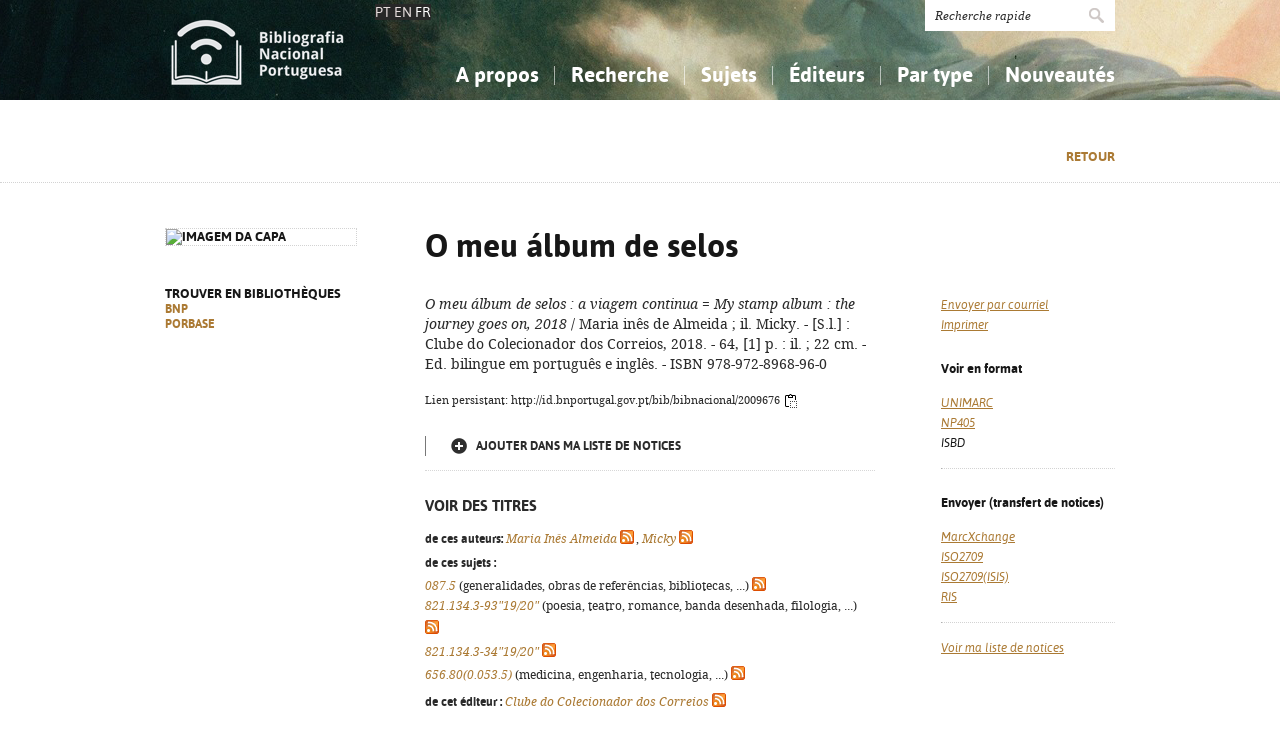

--- FILE ---
content_type: text/html; charset=iso-8859-1
request_url: https://bibliografia.bnportugal.gov.pt/bnp/bnp.exe/registo?2009676&cl=fr
body_size: 16176
content:
<!DOCTYPE html PUBLIC "-//W3C//DTD XHTML 1.0 Strict//EN" "http://www.w3.org/TR/xhtml1/DTD/xhtml1-strict.dtd">
<html xmlns="http://www.w3.org/1999/xhtml" xml:lang="pt" lang="pt">
<head>
  <title>BNP - O meu &aacute;lbum de selos</title>
  <link rel="canonical" href="http://id.bnportugal.gov.pt/bib/bibnacional/2009676" />
  <meta http-equiv="content-type" content="text/html; charset=iso-8859-1" />
  <meta name="session" content="BF463BBD-5808-4FEA-927A-5D5A83227ED8" />
  <link rel="shortcut icon" href="/bnp-static/templates/images/favicon.ico" type="image/x-icon" />
  <link rel="icon" href="/bnp-static/templates/images/favicon.ico" type="image/x-icon" />
  <link rel="stylesheet" type="text/css" href="/bnp-static/interface/templates/css/resets.css" media="all" />
  <link rel="stylesheet" type="text/css" href="/bnp-static/interface/templates/css/fonts.css" media="all" />
  <link rel="stylesheet" type="text/css" href="/bnp-static/interface/templates/css/jquery.simplyscroll.css" media="all" />
  <link rel="stylesheet" type="text/css" href="/bnp-static/interface/templates/css/styles.css" media="all" />
  <!--[if lt IE 9]><link rel="stylesheet" type="text/css" href="/bnp-static/interface/templates/css/ie8.css" /><![endif]-->
  <link rel="stylesheet" type="text/css" href="/bnp-static/interface/templates/css/override.css" media="all" />
<script type="text/javascript" src="/bnp-static/js/query.js"></script>
<script type="text/javascript" src="/bnp-static/js/copytoclipboard.js"></script>
<script type="text/javascript">
//<![CDATA[

var mfns = new Array();
var mfnIndex = 0;

function createRequestObject()
{
  var ro;
  var browser = navigator.appName;

  try {
    if (browser == "Microsoft Internet Explorer"){
      ro = new ActiveXObject("Microsoft.XMLHTTP");
    } else {
      ro = new XMLHttpRequest();
    }
  } catch(e) {
    ro = null;
  }

  return ro;
}

var ajax = createRequestObject();
var ajaxDone = true;
var ajaxResponse = "";
var ajaxProcess = 0;

var selMfn = 0;
var isSelection = false;

function ajaxCall (action, process)
{
  var qs;

  if (ajaxDone){
    ajaxDone = false;
    ajaxResponse = "";
    ajaxProcess = process;
    try {
      ajax.open('get', '/bnp/bnp.exe/' + action);
      ajax.onreadystatechange = handleResponse;
      ajax.send(null);
    } catch(e) {
    }
  }
}

function handleResponse ()
{
  if(ajax.readyState == 4 || ajax.readyState == "complete"){
    handleProcess(ajax.responseText,ajaxProcess);
  }
}

function handleProcess (text, process)
{
  var html = '';
  var obj = document.getElementById('o' + selMfn);

  ajaxDone = true;

  switch (process){
  case 0:
    html  = '<span class="added">Ajout&eacute;&eacute;</span>\n' +
            '<a href="javascript:void(0)" onclick="unSelectMfn(' + selMfn + ',\'' + (isSelection ? 'y' : 'n') + '\')">D&eacute;s&eacute;lectionner </a>';
    obj.innerHTML = html;
    break;
  case 1:
    html  = '<a href="javascript:void(0)" onclick="selectMfn(' + selMfn + ',\'n\')" class="add">Ajouter dans ma liste de notices</a>';
    obj.innerHTML = html;
    break;
  }
}
function selectMfn (mfn, selection)
{
  if (ajaxDone){
    selMfn = mfn;
    isSelection = (selection=='y');
    ajaxCall('sregisto.ajax?' + mfn,0);
  }

  return false;
}

function unSelectMfn (mfn, selection)
{
  if (ajaxDone){
    selMfn = mfn;
    isSelection = (selection=='y');
    ajaxCall('dregisto.ajax?' + mfn,1);
  }

  return false;
}

function selectAll ()
{
  mfnIndex = 0;
  document.getElementById("allDo").style.display = "none";
  document.getElementById("allSelecting").style.display = "inline";
  _selectAll();
}

function _selectAll ()
{
  if (mfnIndex < mfns.length){
    if (ajaxDone){
      selectMfn(mfns[mfnIndex++], '');
      _selectAll();
    } else setTimeout(_selectAll, 10);
  } else {
    document.getElementById("allSelecting").style.display = "none";
    document.getElementById("allDo").style.display = "inline";
  }
}

function unselectAll ()
{
  mfnIndex = 0;
  document.getElementById("allDo").style.display = "none";
  document.getElementById("allUnselecting").style.display = "inline";
  _unselectAll();
}

function _unselectAll ()
{
  if (mfnIndex < mfns.length){
    if (ajaxDone){
      unSelectMfn(mfns[mfnIndex++], '');
      _unselectAll();
    } else setTimeout(_unselectAll, 10);
  } else {
    document.getElementById("allUnselecting").style.display = "none";
    document.getElementById("allDo").style.display = "inline";
  }
}

function reloadQuery (language)
{
  var qf = document.getElementById("query");

  if (qf){
    qf.elements["cl"].value = language;
    qf.elements["reload"].value = "y";
    qf.submit();
    return false;
  }

  return true;
}
//]]>
</script>

<!-- $debug = [] -->
<script type="text/javascript">
//<![CDATA[
var pr_prompt = true;
function pr_submete (){return !pr_prompt;}
//]]>
</script>
</head>

<body>

<div id="header" class="header">
 <div class="siteHolder">
  <a href="/bnp/bnp.exe" title="Page d'accueil" class="displayBlock floatLeft"><img src="/bnp-static/templates/images/logo-bibliografiaNacional.png" alt="Page d'accueil" width="185" height="100" class="hidden" /></a>
   <div class="languageSelector"><a href="/bnp/bnp.exe/registo?2009676&cl=pt">PT</a> <a href="/bnp/bnp.exe/registo?2009676&cl=en">EN</a> FR</div>   
  <div class="floatRight">
   <form method="post" action="/bnp/bnp.exe/pr" class="pesquisa" onsubmit="return pr_submete()">
    <div><input type="text" name="_qxv" value="Recherche rapide" class="listenInput" onclick="if(pr_prompt){this.value='';pr_prompt=false};" /><input type="submit" name="submit" value="" /></div>
   </form>
   <ul id="main-menu" class="mainMenu">
    <li><a class="sub fc">A propos</a>
     <ul>
      <li><a href="/bnp/bnp.exe/sobre">La Bibliographie Nationale</a></li>
      <li><a href="/bnp/bnp.exe/ajuda">Comment utiliser </a></li>
      <li><a href="/bnp/bnp.exe/faq">Aide - FAQ</a></li>
      
     </ul>
    </li>
    <li><a class="sub">Recherche</a>
     <ul>
      <li><a href="/bnp/bnp.exe/pesquisa">Simple</a></li>
      <li><a href="/bnp/bnp.exe/pesquisac">Avanc&eacute;e</a></li>
      <li><a href="/bnp/bnp.exe/seleccao">Mes notices</a></li>
     </ul>
    </li>
    <li><a class="sub">Sujets</a>
     <ul class="fixed">
      <li><a href="/bnp/bnp.exe/tema?0">Connaissance, Information...</a></li>
      <li><a href="/bnp/bnp.exe/tema?1">Philosophie, psychologie...</a></li>
      <li><a href="/bnp/bnp.exe/tema?2">Religion...</a></li>
      <li><a href="/bnp/bnp.exe/tema?3">Sciences sociales...</a></li>
      <li><a href="/bnp/bnp.exe/tema?5">Math&eacute;matiques, sciences naturelles...</a></li>
      <li><a href="/bnp/bnp.exe/tema?6">Sciences appliqu&eacute;es...</a></li>
      <li><a href="/bnp/bnp.exe/tema?7">Arts, sport...</a></li>
      <li><a href="/bnp/bnp.exe/tema?8">Litt&eacute;rature, linguistique...</a></li>
      <li><a href="/bnp/bnp.exe/tema?9">Histoire, g&eacute;ographie, biographie...</a></li>
     </ul>
    </li>
    <li><a href="/bnp/bnp.exe/listED">&Eacute;diteurs</a></li>
    <li><a href="/bnp/bnp.exe/listTIPOS">Par type</a></li>
    <li><a class="sub">Nouveaut&eacute;s</a>
     <ul class="fixed">
      <li><a href="/bnp/bnp.exe/novidades?0">Connaissance, Information...</a></li>
      <li><a href="/bnp/bnp.exe/novidades?1">Philosophie, psychologie...</a></li>
      <li><a href="/bnp/bnp.exe/novidades?2">Religion...</a></li>
      <li><a href="/bnp/bnp.exe/novidades?3">Sciences sociales...</a></li>
      <li><a href="/bnp/bnp.exe/novidades?5">Math&eacute;matiques, sciences naturelles...</a></li>
      <li><a href="/bnp/bnp.exe/novidades?6">Sciences appliqu&eacute;es...</a></li>
      <li><a href="/bnp/bnp.exe/novidades?7">Arts, sport...</a></li>
      <li><a href="/bnp/bnp.exe/novidades?8">Litt&eacute;rature, linguistique...</a></li>
      <li><a href="/bnp/bnp.exe/novidades?9">Histoire, g&eacute;ographie, biographie...</a></li>
     </ul>
    </li>
   </ul>
  </div>
  <div class="clearer"></div>
 </div>
</div>


<div class="livro">
 <div class="opcoes">
  <div class="siteHolder">
<script type="text/javascript">
//<![CDATA[
if (window.history.length>1){
  document.write('<a href="javascript:window.history.go(-1)" class="gold">Retour</a>\n');
}
//]]>
</script>
  </div>
 </div>
 <div class="siteHolder">
  <div class="floatLeft left">
   <div class="imagem"><img src="https://rnod.bnportugal.gov.pt/ImagesBN/winlibimg.aspx?skey=&doc=2009676&img=123325&save=true" alt="Imagem da capa" width="190" border="0"/></div>
   <p>Trouver en biblioth&egrave;ques<br /><a href="http://id.bnportugal.gov.pt/bib/catbnp/2009676" class="gold" target="_blank">BNP</a>
<br /><a href="http://id.bnportugal.gov.pt/bib/porbase/2415575" class="gold" target="_blank">PORBASE</a>
</p>
  </div>

  <div class="floatRight">
   <div class="texto floatLeft">
    <h1>O meu &aacute;lbum de selos</h1>
    <p><em>O meu álbum de selos</em><em> : a viagem continua</em> = <em>My stamp album</em><em> : the journey goes on, 2018</em> / Maria inês de Almeida ; il. Micky. - [S.l.] : Clube do Colecionador dos Correios, 2018. - 64, [1] p. : il. ; 22 cm. - Ed. bilingue em português e inglês. - ISBN 978-972-8968-96-0</p>
    <p><span style="font-size: 0.80em">Lien persistant: http://id.bnportugal.gov.pt/bib/bibnacional/2009676
     <script type="text/javascript">
//<![CDATA[
       document.write('<a href="" onclick="copyToClipboard(\'http://id.bnportugal.gov.pt/bib/bibnacional/2009676\'); copiado(); return false;"><img src="/bnp-static/imagens/copy-to-clipboard.png"  alt="Copier le lien" title="Copier le lien" style="vertical-align: middle"/></a>');
       document.write('<span id="copiado" style="display: none">Copi&eacute;...</span>');
       function copiado (){
         document.getElementById("copiado").style.display = "inline";
         setTimeout(removeCopiado, 1000);
       }
       function removeCopiado (){
         document.getElementById("copiado").style.display = "none";
       }
//]]>
     </script>
    </span></p>
    <div class="seleccao">
     <noscript>
     <a href="/bnp/bnp.exe/sregisto?mfn=225547" class="add">Ajouter dans ma liste de notices</a>
     </noscript>
     <script type="text/javascript">
//<![CDATA[
        document.write('<span id="o225547">');
                document.write('<a href="javascript:void(0)" onclick="selectMfn(225547,\'n\')" class="add">Ajouter dans ma liste de notices</a>');
        document.write('</span>');
//]]>
       </script>
    </div>

    <p />

    <div class="extrasTitulo">Voir des titres</div>

    <div class="smaller">
<p><b class="black">de ces auteurs:</b> <a href="/bnp/bnp.exe/q?mfn=225547&amp;qf_AU==ALMEIDA%2C MARIA INES%2C 1978-"><em>Maria Inês Almeida</em></a> <a href="/bnp/bnp.exe/rss?t=AU&amp;v=ALMEIDA,+MARIA+INES,+1978-" class="inlineIcon"><img src="/bnp-static/imagens/feed-icon-14x14.png"></a>, <a href="/bnp/bnp.exe/q?mfn=225547&amp;qf_AU==MICKY%2C PSEUD."><em>Micky</em></a> <a href="/bnp/bnp.exe/rss?t=AU&amp;v=MICKY,+PSEUD." class="inlineIcon"><img src="/bnp-static/imagens/feed-icon-14x14.png"></a></p>
<p><b class="black">de ces sujets :</b><br><a href="/bnp/bnp.exe/q?mfn=225547&amp;qf_CDU==087.5"><em>087.5</em></a> (generalidades, obras de referências, bibliotecas, ...) <a href="/bnp/bnp.exe/rss?t=CDU&amp;v=087.5" class="inlineIcon"><img src="/bnp-static/imagens/feed-icon-14x14.png"></a><br><a href="/bnp/bnp.exe/q?mfn=225547&amp;qf_CDU==821.134.3-93%2219%2F20%22"><em>821.134.3-93"19/20"</em></a> (poesia, teatro, romance, banda desenhada, filologia, ...) <a href="/bnp/bnp.exe/rss?t=CDU&amp;v=821.134.3-93&quot;19/20&quot;" class="inlineIcon"><img src="/bnp-static/imagens/feed-icon-14x14.png"></a><br><a href="/bnp/bnp.exe/q?mfn=225547&amp;qf_CDU==821.134.3-34%2219%2F20%22"><em>821.134.3-34"19/20"</em></a> <a href="/bnp/bnp.exe/rss?t=CDU&amp;v=821.134.3-34&quot;19/20&quot;" class="inlineIcon"><img src="/bnp-static/imagens/feed-icon-14x14.png"></a><br><a href="/bnp/bnp.exe/q?mfn=225547&amp;qf_CDU==656.80(0.053.5)"><em>656.80(0.053.5)</em></a> (medicina, engenharia, tecnologia, ...) <a href="/bnp/bnp.exe/rss?t=CDU&amp;v=656.80(0.053.5)" class="inlineIcon"><img src="/bnp-static/imagens/feed-icon-14x14.png"></a></p>
<p><b class="black">de cet éditeur :</b> <a href="/bnp/bnp.exe/q?mfn=225547&amp;qf_ED==CLUBE DO COLECIONADOR DOS CORREIOS"><em>Clube do Colecionador dos Correios</em></a> <a href="/bnp/bnp.exe/rss?t=ED&amp;v=CLUBE+DO+COLECIONADOR+DOS+CORREIOS" class="inlineIcon"><img src="/bnp-static/imagens/feed-icon-14x14.png"></a></p>

    </div>
   </div>
   <div class="links floatRight" style="margin-top: 36px">
<script type="text/javascript">
//<![CDATA[
      document.write('<ul>\n');
      document.write('<li><a href="/bnp/bnp.exe/emailregisto?2009676" class="gold"><em>Envoyer par courriel</em></a></li>\n');
      document.write('<li><a href="javascript:window.print()" class="gold"><em>Imprimer</em></a></li>\n');
      document.write('</ul>\n');
//]]>
</script>
<noscript>
    <hr />
    <ul>
     <li><a href="/bnp/bnp.exe/emailregisto?2009676" class="gold"><em>Envoyer par courriel</em></a></li>
    </ul>
</noscript>
    <h2>Voir en format</h2>
    <ul>
     <li><a href="/bnp/bnp.exe/registo.html?2009676" target="_blank" class="gold"><em>UNIMARC</em></a></li>
     <li><a href="/bnp/bnp.exe/registo?2009676&np405=y" class="gold"><em>NP405</em></a></li>
     <li><em>ISBD</em></li>
    </ul>
    <hr />
    <h2>Envoyer (transfert de notices)</h2>
    <ul>
     <li><a href="/bnp/bnp.exe/registo.xml?2009676" target="_blank" class="gold"><em>MarcXchange</em></a></li>
     <li><a href="/bnp/bnp.exe/registo.iso2709?2009676" target="_blank" class="gold"><em>ISO2709</em></a></li>
     <li><a href="/bnp/bnp.exe/registo.iso2709?2009676&isis=y" target="_blank" class="gold"><em>ISO2709(ISIS)</em></a></li>
     <li><a href="/bnp/bnp.exe/registo.ris?2009676" target="_blank" class="gold"><em>RIS</em></a></li>
    </ul>
    <hr />
    <ul>
     <li><a href="/bnp/bnp.exe/seleccao" class="gold"><em>Voir ma liste de notices</em></a></li>
    </ul>
   </div>
   <div class="clearer"></div>
  </div>
  <div class="clearer"></div>
 </div>
</div>

<!-- FOOTER -->
<div class="footer">
 <div class="siteHolder">
  <div class="floatLeft"><span style="margin-right: 2em"><a href="https://www.portugal.gov.pt/pt/gc24/area-de-governo/cultura" target="_blank"><img src="/bnp-static/templates/images/mc.png" alt="Ministério da Cultura" /></a></span><a href="https://www.bnportugal.gov.pt" target="_blank"><img src="/bnp-static/templates/images/logo-bnp.png" alt="Biblioteca Nacional de Portugal" /></a></div>
  <div class="floatRight"><a href="/bnp/bnp.exe/ficha">Uso de cookies</a> - <a href="/bnp/bnp.exe/ficha">Cr&eacute;dits et information l&eacute;gale </a> - <a href="https://bibliografia.bnportugal.gov.pt/acessibilidade/acessibilidade.html">Acessibilidade</a></div>
  <div class="clearer"></div>
 </div>
</div>

<!-- SCRIPTS -->
<script type="text/javascript" src="/bnp-static/interface/templates/js/jquery-1.10.1.min.js"></script>
<script type="text/javascript" src="/bnp-static/interface/templates/js/jquery.simplyscroll.min.js"></script>
<script type="text/javascript" src="/bnp-static/interface/templates/js/jquery.customSelect.min.js"></script>
<script type="text/javascript" src="/bnp-static/interface/templates/js/jquery.columnizer.min.js"></script>
<script type="text/javascript" src="/bnp-static/interface/templates/js/interface.js"></script>
<script type="text/javascript">
  (function(i,s,o,g,r,a,m){i['GoogleAnalyticsObject']=r;i[r]=i[r]||function(){
  (i[r].q=i[r].q||[]).push(arguments)},i[r].l=1*new Date();a=s.createElement(o),
  m=s.getElementsByTagName(o)[0];a.async=1;a.src=g;m.parentNode.insertBefore(a,m)
  })(window,document,'script','https://www.google-analytics.com/analytics.js','ga');
  ga('create', 'UA-6922527-9', 'auto');
  ga('send', 'pageview');
</script>
 </body>
</html>


